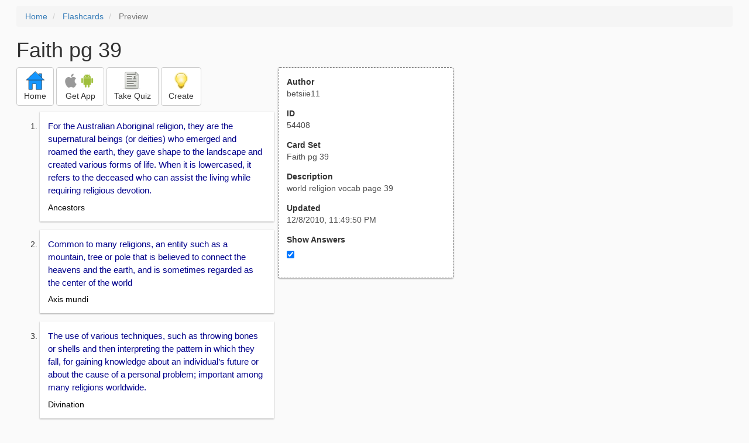

--- FILE ---
content_type: text/html; charset=utf-8
request_url: https://freezingblue.com/flashcards/54408/preview/faith-pg-39
body_size: 4029
content:
<!DOCTYPE html>
<html>
<head prefix="og: http://ogp.me/ns# fb: http://ogp.me/ns/fb# article: http://ogp.me/ns/article#">

	<meta content="text/html; charset=utf-8" http-equiv="content-type">
	<meta name="theme-color" content="#06c4f9">
	<link rel="amphtml" href="https://freezingblue.com/flashcards/54408/preview-amp/faith-pg-39">
	<link rel="canonical" href="https://freezingblue.com/flashcards/54408/preview/faith-pg-39">

	<meta name="title" content="Flashcards - Faith pg 39">
	<meta name="description" content="Faith pg 39 - world religion vocab page 39">
	<meta name="keywords" content="Faith, page, ">
	<meta name="author" content="betsiie11">

	<meta property="og:title" content="Flashcards - Faith pg 39" />
	<meta property="og:url" content="https://freezingblue.com/flashcards/54408/preview/faith-pg-39" />
	<meta property="og:image" content="https://www.freezingblue.com/flashcards/images/facebook_share_icon.png" />
	<meta property="og:description" content="Faith pg 39 - world religion vocab page 39" />

	<meta property="og:type" content="article" />
	<meta property="og:article:modified_time" content="2010-12-08T23:49:50Z" />
	<meta property="og:article:published_time" content="2010-12-08T23:49:50Z" />
	<!--need array of tag here-->
	<!--<meta property="og:article:tag" content="Faith page " />-->

	<meta name="viewport" content="width=device-width, initial-scale=1">
	<link rel='image_src' href='/flashcards/images/facebook_share_icon.png'>

	<title>Flashcards - Faith pg 39</title>

	<script src="//ajax.googleapis.com/ajax/libs/jquery/1.9.0/jquery.min.js"></script>

	<!-- Bootstrap core CSS -->
	<link href="/flashcards/css/bootstrap.min.css" rel="stylesheet">

	<!--	put this after bootstrap for multiple choice button styling-->
	<link rel="stylesheet" type="text/css" href="/flashcards/css/cardlist.css?cache_version=1647540008">
	<link rel="stylesheet" type="text/css" href="/flashcards/css/print_preview.css?cache_version=1647540008">

	<!--nexus 6 is 412px wide-->
	<link rel="stylesheet" media="screen and (max-width: 650px)" href="/flashcards/css/printpreview_mobile.css?cache_version=1647540008"/>

	
		<link rel="stylesheet" href="/flashcards/css/printpreview_from_google.css"/>
	


	<script>
		$(function () {
			showAnswers();
			convertUTCDatesToLocal();
		});

		function showAnswers() {
			if ($("#showAnswersCheckbox").prop('checked')) {
				$(".answer").css("display", "block");
				$(".multipleChoiceAnswer").addClass("multipleChoiceAnswerDisplayed");
			} else {
				$(".answer").css("display", "none");
				$(".multipleChoiceAnswer").removeClass("multipleChoiceAnswerDisplayed");
			}
		}

		function convertUTCDatesToLocal() {
			$(".utc_date").each(function (index, object) {
				$(object).text(new Date($(object).text().trim()).toLocaleString());
			})
		}
	</script>


</head>
<body>





<div style='clear: left;'>
	
	<P></P>
	<ol class="breadcrumb">
		<li>
			<a href="/">Home</a>
		</li>
		<li>
			<a href="/flashcards/">Flashcards</a>
		</li>
		<li class="active">
			Preview
		</li>
	</ol>
	<P></P>
	
<h1>Faith pg 39</h1>
<table>
	<TR>
		<TD style="vertical-align: top;">
			

				<div class="" style="text-align: left;">
					<div class="pbuttoncontainer">
						<a class="btn btn-default" title="Go to home page" href="/flashcards/?ref=pp">
							<img alt="More Information" src="/flashcards/images/quiz/home_button.svg">
							<BR>
							<span class="pbuttontext">Home</span>
						</a>
					</div>
					<div class="pbuttoncontainer">
						<a class="btn btn-default" title="Download the mobile app" href="/flashcards/?page=wizard&quiz&cardsetID=54408&ref=pp">
							<img style="height: 24px;" alt="Apple Logo" src="/images/logos/apple_logo_32/apple_logo_32.png" srcset="/images/logos/apple_logo_32/apple_logo_32_2x.png 2x, /images/logos/apple_logo_32/apple_logo_32_3x.png 3x, /images/logos/apple_logo_32/apple_logo_32_4x.png 4x">
							<img style="height: 24px;" alt="Android Logo" src="/images/logos/android_logo_32/android_logo_32.png" srcset="/images/logos/android_logo_32/android_logo_32_2x.png 2x, /images/logos/android_logo_32/android_logo_32_3x.png 3x, /images/logos/android_logo_32/android_logo_32_4x.png 4x">

<!--							image to match height of other images. inline div does not work (but does work in amp)-->
							<img style="height: 32px;"></img>
							<BR>
							<span class="pbuttontext">Get App</span>
						</a>
					</div>
<!--					<div class="pbuttoncontainer">-->
<!--						<button class="btn btn-default" onclick="window.location.href='/flashcards/?page=wizard&amp;quiz&amp;cardsetID=54408&amp;ref=pp'">-->
<!--							<img alt="Apple Logo" src="/images/logos/apple_logo_32/apple_logo_32.png" srcset="/images/logos/apple_logo_32/apple_logo_32_2x.png 2x, /images/logos/apple_logo_32/apple_logo_32_3x.png 3x, /images/logos/apple_logo_32/apple_logo_32_4x.png 4x">-->
<!--							<BR>-->
<!--							<span class="pbuttontext">iOS</span>-->
<!--						</button>-->
<!--					</div>-->
<!--					<div class="pbuttoncontainer">-->
<!--						<button class="btn btn-default" onclick="window.location.href='/flashcards/?page=wizard&amp;quiz&amp;cardsetID=54408&amp;ref=pp'">-->
<!--							<img alt="Android Logo" src="/images/logos/android_logo_32/android_logo_32.png" srcset="/images/logos/android_logo_32/android_logo_32_2x.png 2x, /images/logos/android_logo_32/android_logo_32_3x.png 3x, /images/logos/android_logo_32/android_logo_32_4x.png 4x">-->
<!--							<BR>-->
<!--							<span class="pbuttontext">Android</span>-->
<!--						</button>-->
<!--					</div>-->
					<!--<div class="pbuttoncontainer">-->
						<!--<button class="pbutton" onclick="window.location.href='/accounts/index.php?page=login&amp;ref=pp'">-->
							<!--<img alt="Members" src="/flashcards/images/logos/user_add_32/user_add_32.png" srcset="/flashcards/images/logos/user_add_32/user_add_32_2x.png 2x, /flashcards/images/logos/user_add_32/user_add_32_3x.png 3x, /flashcards/images/logos/user_add_32/user_add_32_4x.png 4x">-->
							<!--<BR>-->
							<!--<span class="pbuttontext">Members</span>-->
						<!--</button>-->
					<!--</div>-->
					<div class="pbuttoncontainer">
						<!--						<button class="btn btn-default" onclick="window.location.href='/flashcards/?page=wizard&amp;quiz&amp;cardsetID=54408&amp;ref=pp'">-->
						<!--							<img alt="Quiz" src="/flashcards/images/logos/quiz_icon_32/quiz_icon_32.png" srcset="/flashcards/images/logos/quiz_icon_32/quiz_icon_32_2x.png 2x, /flashcards/images/logos/quiz_icon_32/quiz_icon_32_3x.png 3x, /flashcards/images/logos/quiz_icon_32/quiz_icon_32_4x.png 4x">-->
						<!--							<BR>-->
						<!--							<span class="pbuttontext">Quiz</span>-->
						<!--						</button>-->
						<button class="btn btn-default" title="Take the quiz" onclick="flashcards.quiz.Quiz.loadAndShow(54408, null);">
							<img alt="Quiz" src="/flashcards/images/logos/quiz_icon_32/quiz_icon_32.png" srcset="/flashcards/images/logos/quiz_icon_32/quiz_icon_32_2x.png 2x, /flashcards/images/logos/quiz_icon_32/quiz_icon_32_3x.png 3x, /flashcards/images/logos/quiz_icon_32/quiz_icon_32_4x.png 4x">
							<BR>
							<span class="pbuttontext">Take Quiz</span>
						</button>
					</div>
					<div class="pbuttoncontainer">
						<a class="btn btn-default" title="Create your own card sets" href="/flashcards/?page=wizard&create">
							<img alt="Create" style="height: 32px;" src="/flashcards/images/dashboard/create_58/create_58.png" srcset="/flashcards/images/dashboard/create_58/create_58_2x.png 2x, /flashcards/images/dashboard/create_58/create_58_3x.png 3x, /flashcards/images/dashboard/create_58/create_58_4x.png 4x">
							<BR>
							<span class="pbuttontext">Create</span>
						</a>
					</div>

				</div>
					<P></P>
			

			<ol class='cardlist'>
<li>
<div class='card'>
<div class='question'>
For the Australian Aboriginal religion, they are the supernatural beings (or deities) who emerged and roamed the earth, they gave shape to the landscape and created various forms of life. When it is lowercased, it refers to the deceased who can assist the living while requiring religious devotion.
</div>
<div class='answer'>
Ancestors
</div>
</div>
</li>
<li>
<div class='card'>
<div class='question'>
Common to many religions, an entity such as a mountain, tree or pole that is believed to connect the heavens and the earth, and is sometimes regarded as the center of the world
</div>
<div class='answer'>
Axis mundi
</div>
</div>
</li>
<li>
<div class='card'>
<div class='question'>
The use of various techniques, such as throwing bones or shells and then interpreting the pattern in which they fall, for gaining knowledge about an individual&rsquo;s future or about the cause of a personal problem; important among many religions worldwide.
</div>
<div class='answer'>
Divination
</div>
</div>
</li>
<li>
<div class='card'>
<div class='question'>
The mythic time of Australian Aboriginal religion when the Ancestors inhabited the earth
</div>
<div class='answer'>
The Dreaming
</div>
</div>
</li>
<li>
<div class='card'>
<div class='question'>
The hundreds of various Yoruba deities, who are the main objects of ritual attention, including Orisha-ia
</div>
<div class='answer'>
Orishas
</div>
</div>
</li>
<li>
<div class='card'>
<div class='question'>
Mesoamerican creator god worshiped at Teotihuacan and by the Toltecs; believed by the Aztecs to have presided over a golden age.
</div>
<div class='answer'>
Quetzalcoatl
</div>
</div>
</li>
<li>
<div class='card'>
<div class='question'>
Ritual of the Lakota and other tribes of the North American Plains that celebrates the new year and prepares the tribe for the annual buffalo hunt; performed in the late spring or early summer in a specially constructed lodge.
</div>
<div class='answer'>
Sun Dance
</div>
</div>
</li>
<li>
<div class='card'>
<div class='question'>
A system of social ordering that dictates that specific objects and activities, owing to their sacred nature, are set aside for specific groups and are strictly forbidden to others; common to many primal peoples.
</div>
<div class='answer'>
Taboo
</div>
</div>
</li>
<li>
<div class='card'>
<div class='question'>
Capital city of the Aztec empire, believed to be the center of the world. Home to the Great Temple, or Serpent Mountain. Site of present-day Mexico City.
</div>
<div class='answer'>
Tenochtitlan
</div>
</div>
</li>
<li>
<div class='card'>
<div class='question'>
A natural entity, such as an animal or a feature of the landscape, that symbolizes an individual or group and that has special significance for the religious life of that individual or group; a common motif among Australian Aborigines and other primal peoples.
</div>
<div class='answer'>
Totem
</div>
</div>
</li>
<li>
<div class='card'>
<div class='question'>
A type of supernatural being who tends to disrupt the normal course of life, found among many primal peoples
</div>
<div class='answer'>
Trickster figure
</div>
</div>
</li>
<li>
<div class='card'>
<div class='question'>
A means of seeking spiritual power through an encounter with a guardian spirit or other medium, usually in the form of an animal or other natural entity, following a period of fasting and other forms of self-denial; common to many primal peoples, including the Lakota and other tribes of the North American Plains
</div>
<div class='answer'>
Vision quest
</div>
</div>
</li>
<li>
<div class='card'>
<div class='question'>
Wakan Tanka <BR>
Lakota name for the supreme reality, often referring collectively to sixteen separate deities
</div>
<div class='answer'>

</div>
</div>
</li>
</ol>

		</TD>
		<TD style="vertical-align: top;">
			<div id="setcontainer">
				<div class="infoTable card">
					<div class="card_header">Author</div><div class="card_header_value">betsiie11</div>
					<div class="card_header">ID</div><div class="card_header_value">54408</div>
					<div class="card_header">Card Set</div><div class="card_header_value">Faith pg 39</div>
<!--					<div class="card_header">Folders:</div><div></div>-->
					<div class="card_header">Description</div><div class="card_header_value">world religion vocab page 39</div>
					<div class="card_header">Updated</div><div class="card_header_value"><time class="utc_date" datetime="2010-12-08T23:49:50Z">2010-12-08T23:49:50Z</time></div>
					<label for="showAnswersCheckbox"><div class="card_header">Show Answers</div></label><div class="card_header_value"><input type='checkbox' checked onclick='showAnswers()' id='showAnswersCheckbox'></div>
				</div>
			</div>

			
				<div class="rightblock_ad">
					<!--block ad-->
					<script async src="//pagead2.googlesyndication.com/pagead/js/adsbygoogle.js"></script>
					<!-- print preview right bar -->
					<ins class="adsbygoogle rightblock_ad"
						 style="display:inline-block;width:336px;height:280px"
						 data-ad-client="ca-pub-3662422323850143"
						 data-ad-slot="6009378701"></ins>
					<script>
						(adsbygoogle = window.adsbygoogle || []).push({});
					</script>
					</div>
			

			<!-- ad 2 on the sidebar -->
			<!---->
				<!--&lt;!&ndash;block ad&ndash;&gt;-->
				<!--<div class="rightblock_ad">-->
					<!--<script async src="//pagead2.googlesyndication.com/pagead/js/adsbygoogle.js"></script>-->
					<!--&lt;!&ndash; print preview right bar &ndash;&gt;-->
					<!--<ins class="adsbygoogle"-->
						 <!--style="display:inline-block;width:336px;height:280px"-->
						 <!--data-ad-client="ca-pub-3662422323850143"-->
						 <!--data-ad-slot="6009378701"></ins>-->
					<!--<script>-->
						<!--(adsbygoogle = window.adsbygoogle || []).push({});-->
					<!--</script>-->
				<!--</div>-->
			<!---->
		</TD>
	</TR>
</table>

</div>


	<div class="googlead">
		<script async src="//pagead2.googlesyndication.com/pagead/js/adsbygoogle.js"></script>
		<!-- print preview -->
		<ins class="adsbygoogle"
			 style="display:block"
			 data-ad-client="ca-pub-3662422323850143"
			 data-ad-slot="3789979903"
			 data-ad-format="auto"></ins>
		<script>
			(adsbygoogle = window.adsbygoogle || []).push({});
		</script>
	</div>


	<p></p>
	<ol class="breadcrumb">
		<li>
			<a href="/">Home</a>
		</li>
		<li>
			<a href="/flashcards/">Flashcards</a>
		</li>
		<li class="active">
			Preview
		</li>
	</ol>



<!--<XMPL_INCLUDE NAME="/flashcards/ganalytics.txt"/>-->

<!-- required for quiz -->
<script src="/flashcards/js/1.11.0/jquery-ui.min.js"></script>
<link rel="stylesheet" href="/flashcards/jquery-ui-1.10.0.custom.min.css"/>

<script src="/flashcards/javascript/flashcards/bundle.js?cache_version=1647540008"></script>
<script>
	flashcards.print_preview.Preview.checkIncomingRequest();
</script>

</body>
</html>



--- FILE ---
content_type: text/html; charset=utf-8
request_url: https://www.google.com/recaptcha/api2/aframe
body_size: 267
content:
<!DOCTYPE HTML><html><head><meta http-equiv="content-type" content="text/html; charset=UTF-8"></head><body><script nonce="dbnjillCgCAw0jXNSkb5hQ">/** Anti-fraud and anti-abuse applications only. See google.com/recaptcha */ try{var clients={'sodar':'https://pagead2.googlesyndication.com/pagead/sodar?'};window.addEventListener("message",function(a){try{if(a.source===window.parent){var b=JSON.parse(a.data);var c=clients[b['id']];if(c){var d=document.createElement('img');d.src=c+b['params']+'&rc='+(localStorage.getItem("rc::a")?sessionStorage.getItem("rc::b"):"");window.document.body.appendChild(d);sessionStorage.setItem("rc::e",parseInt(sessionStorage.getItem("rc::e")||0)+1);localStorage.setItem("rc::h",'1769405477933');}}}catch(b){}});window.parent.postMessage("_grecaptcha_ready", "*");}catch(b){}</script></body></html>